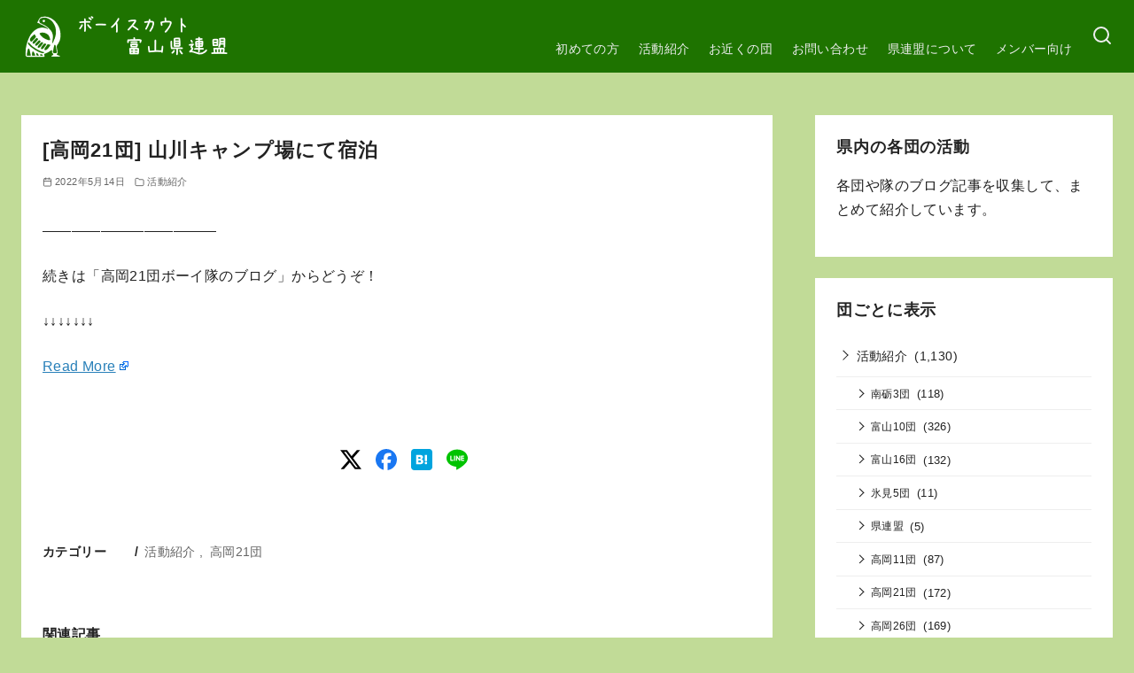

--- FILE ---
content_type: text/html; charset=utf-8
request_url: https://www.google.com/recaptcha/api2/aframe
body_size: 266
content:
<!DOCTYPE HTML><html><head><meta http-equiv="content-type" content="text/html; charset=UTF-8"></head><body><script nonce="iDR127C7fN2b0YcAJTEyiA">/** Anti-fraud and anti-abuse applications only. See google.com/recaptcha */ try{var clients={'sodar':'https://pagead2.googlesyndication.com/pagead/sodar?'};window.addEventListener("message",function(a){try{if(a.source===window.parent){var b=JSON.parse(a.data);var c=clients[b['id']];if(c){var d=document.createElement('img');d.src=c+b['params']+'&rc='+(localStorage.getItem("rc::a")?sessionStorage.getItem("rc::b"):"");window.document.body.appendChild(d);sessionStorage.setItem("rc::e",parseInt(sessionStorage.getItem("rc::e")||0)+1);localStorage.setItem("rc::h",'1769196408507');}}}catch(b){}});window.parent.postMessage("_grecaptcha_ready", "*");}catch(b){}</script></body></html>